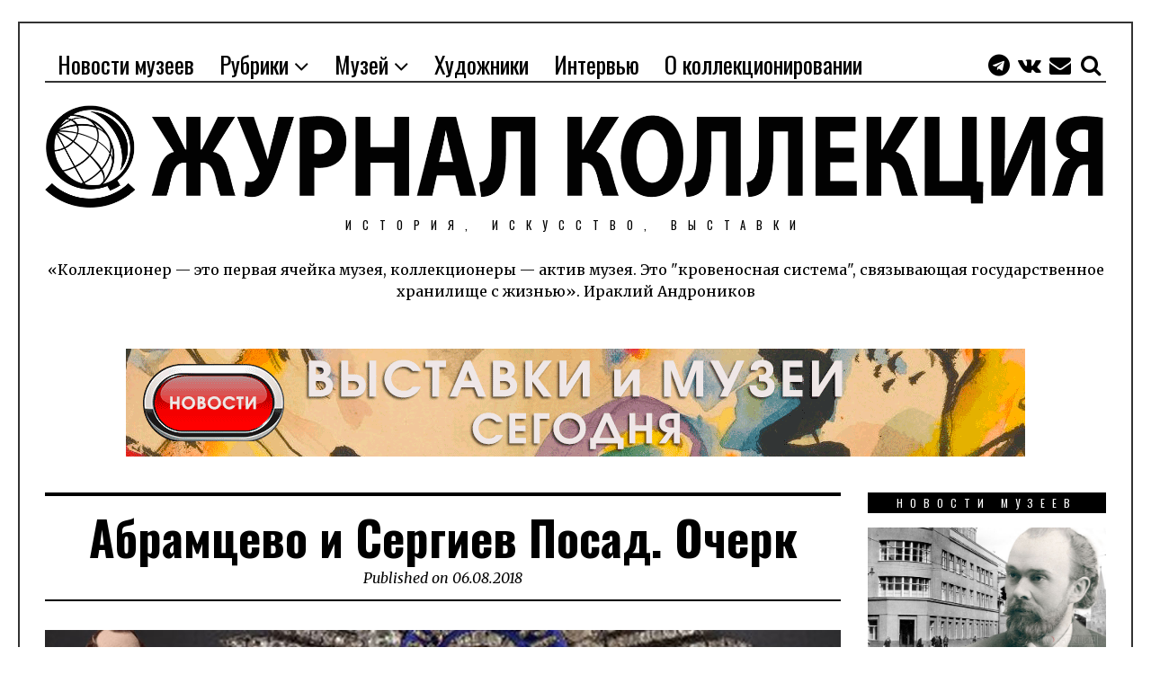

--- FILE ---
content_type: text/html; charset=UTF-8
request_url: https://sammlung.ru/?attachment_id=15470
body_size: 14028
content:
<!DOCTYPE html>
<html lang="ru-RU" class="no-js">
<head>
	<meta charset="UTF-8">
	<meta name="viewport" content="width=device-width, initial-scale=1.0">
	<link rel="profile" href="http://gmpg.org/xfn/11">
    
	<!--[if lt IE 9]>
	<script src="https://sammlung.ru/wp-content/themes/fox/js/html5.js"></script>
	<![endif]-->
    
	<script>(function(html){html.className = html.className.replace(/\bno-js\b/,'js')})(document.documentElement);</script>
<title>Абрамцево и Сергиев Посад. Очерк &#8212; Журнал КОЛЛЕКЦИЯ</title>
<link rel='dns-prefetch' href='//sammlung.ru' />
<link rel='dns-prefetch' href='//fonts.googleapis.com' />
<link rel='dns-prefetch' href='//s.w.org' />
<link href='https://fonts.gstatic.com' crossorigin rel='preconnect' />
<link rel="alternate" type="application/rss+xml" title="Журнал КОЛЛЕКЦИЯ &raquo; Лента" href="https://sammlung.ru/?feed=rss2" />
<link rel="alternate" type="application/rss+xml" title="Журнал КОЛЛЕКЦИЯ &raquo; Лента комментариев" href="https://sammlung.ru/?feed=comments-rss2" />
		<script type="text/javascript">
			window._wpemojiSettings = {"baseUrl":"https:\/\/s.w.org\/images\/core\/emoji\/11\/72x72\/","ext":".png","svgUrl":"https:\/\/s.w.org\/images\/core\/emoji\/11\/svg\/","svgExt":".svg","source":{"concatemoji":"https:\/\/sammlung.ru\/wp-includes\/js\/wp-emoji-release.min.js?ver=4.9.26"}};
			!function(e,a,t){var n,r,o,i=a.createElement("canvas"),p=i.getContext&&i.getContext("2d");function s(e,t){var a=String.fromCharCode;p.clearRect(0,0,i.width,i.height),p.fillText(a.apply(this,e),0,0);e=i.toDataURL();return p.clearRect(0,0,i.width,i.height),p.fillText(a.apply(this,t),0,0),e===i.toDataURL()}function c(e){var t=a.createElement("script");t.src=e,t.defer=t.type="text/javascript",a.getElementsByTagName("head")[0].appendChild(t)}for(o=Array("flag","emoji"),t.supports={everything:!0,everythingExceptFlag:!0},r=0;r<o.length;r++)t.supports[o[r]]=function(e){if(!p||!p.fillText)return!1;switch(p.textBaseline="top",p.font="600 32px Arial",e){case"flag":return s([55356,56826,55356,56819],[55356,56826,8203,55356,56819])?!1:!s([55356,57332,56128,56423,56128,56418,56128,56421,56128,56430,56128,56423,56128,56447],[55356,57332,8203,56128,56423,8203,56128,56418,8203,56128,56421,8203,56128,56430,8203,56128,56423,8203,56128,56447]);case"emoji":return!s([55358,56760,9792,65039],[55358,56760,8203,9792,65039])}return!1}(o[r]),t.supports.everything=t.supports.everything&&t.supports[o[r]],"flag"!==o[r]&&(t.supports.everythingExceptFlag=t.supports.everythingExceptFlag&&t.supports[o[r]]);t.supports.everythingExceptFlag=t.supports.everythingExceptFlag&&!t.supports.flag,t.DOMReady=!1,t.readyCallback=function(){t.DOMReady=!0},t.supports.everything||(n=function(){t.readyCallback()},a.addEventListener?(a.addEventListener("DOMContentLoaded",n,!1),e.addEventListener("load",n,!1)):(e.attachEvent("onload",n),a.attachEvent("onreadystatechange",function(){"complete"===a.readyState&&t.readyCallback()})),(n=t.source||{}).concatemoji?c(n.concatemoji):n.wpemoji&&n.twemoji&&(c(n.twemoji),c(n.wpemoji)))}(window,document,window._wpemojiSettings);
		</script>
		<style type="text/css">
img.wp-smiley,
img.emoji {
	display: inline !important;
	border: none !important;
	box-shadow: none !important;
	height: 1em !important;
	width: 1em !important;
	margin: 0 .07em !important;
	vertical-align: -0.1em !important;
	background: none !important;
	padding: 0 !important;
}
</style>
<link rel='stylesheet' id='contact-form-7-css'  href='https://sammlung.ru/wp-content/plugins/contact-form-7/includes/css/styles.css?ver=5.0.3' type='text/css' media='all' />
<link rel='stylesheet' id='wi-fonts-css'  href='https://fonts.googleapis.com/css?family=Merriweather:300,300italic,regular,italic,700,700italic,900,900italic|Oswald:300,regular,700&#038;subset=cyrillic,cyrillic-ext,latin,latin-ext' type='text/css' media='all' />
<link rel='stylesheet' id='font-awesome-css'  href='https://sammlung.ru/wp-content/themes/fox/css/font-awesome-4.7.0/css/font-awesome.min.css?ver=4.7' type='text/css' media='all' />
<link rel='stylesheet' id='style-css'  href='https://sammlung.ru/wp-content/themes/fox/style.min.css?ver=4.9.26' type='text/css' media='all' />
<link rel='stylesheet' id='wi-responsive-css'  href='https://sammlung.ru/wp-content/themes/fox/css/responsive.css?ver=4.9.26' type='text/css' media='all' />
<script type='text/javascript' src='https://sammlung.ru/wp-includes/js/jquery/jquery.js?ver=1.12.4'></script>
<script type='text/javascript' src='https://sammlung.ru/wp-includes/js/jquery/jquery-migrate.min.js?ver=1.4.1'></script>
<link rel='https://api.w.org/' href='https://sammlung.ru/index.php?rest_route=/' />
<link rel="EditURI" type="application/rsd+xml" title="RSD" href="https://sammlung.ru/xmlrpc.php?rsd" />
<link rel="wlwmanifest" type="application/wlwmanifest+xml" href="https://sammlung.ru/wp-includes/wlwmanifest.xml" /> 
<meta name="generator" content="WordPress 4.9.26" />
<link rel='shortlink' href='https://sammlung.ru/?p=15470' />
<link rel="alternate" type="application/json+oembed" href="https://sammlung.ru/index.php?rest_route=%2Foembed%2F1.0%2Fembed&#038;url=https%3A%2F%2Fsammlung.ru%2F%3Fattachment_id%3D15470" />
<style type="text/css">
    
    /* LOGO MARGIN */
        
        
    /* Logo width */
        
    /* footer logo width */
        
    /* content width */
        @media (min-width: 1200px) {
        .container {width:1180px;}#wi-wrapper {max-width:1240px;}
    }
    
    /* sidebar width */
        @media (min-width: 783px) {
    .has-sidebar #secondary {
        width: 22.457627118644%;
    }
    .has-sidebar #primary {
        width: 77.542372881356%;
    }
    }
        
    /* ================== FONT FAMILY ==================== */
    body{font-family:Merriweather,sans-serif;}h1,h2,h3,h4,h5,h6, #cboxCurrent,#toggle-menu span,#wi-mainnav,.no-menu,.slide .slide-caption,.title-label span, .big-meta,.blog-slider .flex-direction-nav a,.grid-meta,.list-meta,.masonry-meta,.more-link span.post-more,.pagination-inner,.post-big .more-link,.readmore,.slider-more, .post-share, .single-cats,.single-date, .page-links-container, .single-tags, .authorbox-nav,.post-navigation .meta-nav,.same-author-posts .viewall, .post-navigation .post-title, .review-criterion,.review-score, .comment .reply a,.comment-metadata a, .commentlist .fn, .comment-notes,.logged-in-as, #respond p .required,#respond p label, #respond #submit, .widget_archive ul,.widget_categories ul,.widget_meta ul,.widget_nav_menu ul,.widget_pages ul,.widget_recent_entries ul, a.rsswidget, .widget_rss>ul>li>cite, .widget_recent_comments ul, .tagcloud a, .null-instagram-feed .clear a, #backtotop span,#footernav,.view-count,.wpcf7 .wpcf7-submit,.wpcf7 p,div.wpcf7-response-output, button,input[type=button],input[type=reset],input[type=submit], .woocommerce #reviews #comments ol.commentlist li .comment-text p.meta, .woocommerce span.onsale, .woocommerce ul.products li.product .onsale, .woocommerce #respond input#submit, .woocommerce a.button, .woocommerce button.button, .woocommerce input.button, .woocommerce a.added_to_cart, .woocommerce nav.woocommerce-pagination ul, .woocommerce div.product p.price, .woocommerce div.product span.price, .woocommerce div.product .woocommerce-tabs ul.tabs li a, .woocommerce table.shop_table th, .woocommerce table.shop_table td.product-name a{font-family:Oswald,sans-serif;}#toggle-menu span,.no-menu, #wi-mainnav{font-family:Oswald,sans-serif;}    
    /* ================== FONT SIZE ==================== */
    body{font-size:16px;}        /* ipad portrait */
        @media (max-width: 979px) {
            body{font-size:16px;}        }
        
        /* iphone landscape */
        @media (max-width: 767px) {
            body{font-size:14px;}        }
        
        /* iphone portrait */
        @media (max-width: 479px) {
            body{font-size:14px;}        }

    #wi-mainnav .menu > ul > li > ul > li > a{font-size:12px;}        /* ipad portrait */
        @media (max-width: 979px) {
            #wi-mainnav .menu > ul > li > ul > li > a{font-size:12px;}        }
        
        /* iphone landscape */
        @media (max-width: 767px) {
            #wi-mainnav .menu > ul > li > ul > li > a{font-size:12px;}        }
        
        /* iphone portrait */
        @media (max-width: 479px) {
            #wi-mainnav .menu > ul > li > ul > li > a{font-size:12px;}        }

    .section-heading{font-size:80px;}        /* ipad portrait */
        @media (max-width: 979px) {
            .section-heading{font-size:56px;}        }
        
        /* iphone landscape */
        @media (max-width: 767px) {
            .section-heading{font-size:40px;}        }
        
        /* iphone portrait */
        @media (max-width: 479px) {
            .section-heading{font-size:26px;}        }

    .slider-title{font-size:60px;}        /* ipad portrait */
        @media (max-width: 979px) {
            .slider-title{font-size:48px;}        }
        
        /* iphone landscape */
        @media (max-width: 767px) {
            .slider-title{font-size:36px;}        }
        
        /* iphone portrait */
        @media (max-width: 479px) {
            .slider-title{font-size:30px;}        }

    .big-title{font-size:60px;}        /* ipad portrait */
        @media (max-width: 979px) {
            .big-title{font-size:48px;}        }
        
        /* iphone landscape */
        @media (max-width: 767px) {
            .big-title{font-size:30px;}        }
        
        /* iphone portrait */
        @media (max-width: 479px) {
            .big-title{font-size:24px;}        }

    .archive-title{font-size:80px;}        /* ipad portrait */
        @media (max-width: 979px) {
            .archive-title{font-size:80px;}        }
        
        /* iphone landscape */
        @media (max-width: 767px) {
            .archive-title{font-size:48px;}        }
        
        /* iphone portrait */
        @media (max-width: 479px) {
            .archive-title{font-size:32px;}        }

    
    /* ================== SLOGAN LETTER SPACING ==================== */
        
    
    /* ================== COLORS ==================== */
    /* selection color */
        
    /* body text color */
        
    /* primary color */
        
    a, #header-social ul li a:hover, #wi-mainnav .menu>ul>li>ul li.current-menu-ancestor>a,#wi-mainnav .menu>ul>li>ul li.current-menu-item>a,#wi-mainnav .menu>ul>li>ul li>a:hover, .submenu-dark #wi-mainnav .menu>ul>li>ul li.current-menu-ancestor>a,.submenu-dark #wi-mainnav .menu>ul>li>ul li.current-menu-item>a,.submenu-dark #wi-mainnav .menu>ul>li>ul li>a:hover, .blog-slider .counter, .related-title a:hover, .grid-title a:hover, .wi-pagination a.page-numbers:hover, .page-links>a:hover, .single-tags a:hover, .author-social ul li a:hover, .small-title a:hover, .widget_archive ul li a:hover,.widget_categories ul li a:hover,.widget_meta ul li a:hover,.widget_nav_menu ul li a:hover,.widget_pages ul li a:hover,.widget_recent_entries ul li a:hover, .widget_recent_comments ul li>a:last-child:hover, .tagcloud a:hover, .latest-title a:hover, .widget a.readmore:hover, .header-cart a:hover, .woocommerce .star-rating span:before, 
.null-instagram-feed .clear a:hover {
        color: #db4a37;
}
            @media (max-width: 979px) {
            #wi-mainnav .menu > ul > li.current-menu-item > a,
            #wi-mainnav .menu > ul > li.current-menu-ancestor > a {
                color: #db4a37;
            }
            }
    
.mejs-controls .mejs-time-rail .mejs-time-current {
        background-color: #db4a37 !important;
    }
    
    

.blog-slider .flex-direction-nav a:hover, .more-link span.post-more:hover, .masonry-thumbnail, .post-newspaper .related-thumbnail, .carousel-thumbnail:hover .format-sign.sign-video,.grid-thumbnail:hover .format-sign.sign-video,.list-thumbnail:hover .format-sign.sign-video,.masonry-thumbnail:hover .format-sign.sign-video,.small-thumbnail:hover .format-sign.sign-video, .related-list .grid-thumbnail, #respond #submit:active,#respond #submit:focus,#respond #submit:hover, .small-thumbnail, .widget-social ul li a:hover, .wpcf7 .wpcf7-submit:hover, #footer-search .submit:hover,#footer-social ul li a:hover, .woocommerce .widget_price_filter .ui-slider .ui-slider-range, .woocommerce .widget_price_filter .ui-slider .ui-slider-handle, .woocommerce span.onsale, .woocommerce ul.products li.product .onsale, .woocommerce #respond input#submit.alt:hover, .woocommerce a.button.alt:hover, .woocommerce button.button.alt:hover, .woocommerce input.button.alt:hover, .woocommerce a.add_to_cart_button:hover, .woocommerce #review_form #respond .form-submit input:hover, 

.review-item.overrall .review-score {
        background-color: #db4a37;
}
    .carousel-thumbnail:hover .format-sign:before,.grid-thumbnail:hover .format-sign:before,.list-thumbnail:hover .format-sign:before,.masonry-thumbnail:hover .format-sign:before,.small-thumbnail:hover .format-sign:before  {
    border-right-color: #db4a37;
}
    
.null-instagram-feed .clear a:hover, .review-item.overrall .review-score {
        border-color: #db4a37;
    }
        
    /* widget title bg color */
        
    /* link color */
        a {
        color: #af001a;
    }
        
    /* link hover color */
        
    /* active menu item */
        
    body {
        /* body background color */
                
        /* body background */
                
        /* position */
                
        /* repeat */
                
        /* size */
                
        /* attachment */
                background-attachment: fixed;
            }
    
     /* content bg opacity */
        
    /* CUSTOM CSS */
        
        
</style>
<link rel="icon" href="https://sammlung.ru/wp-content/uploads/2026/01/sammlug.ru-2022.07.jpg" sizes="32x32" />
<link rel="icon" href="https://sammlung.ru/wp-content/uploads/2026/01/sammlug.ru-2022.07.jpg" sizes="192x192" />
<link rel="apple-touch-icon-precomposed" href="https://sammlung.ru/wp-content/uploads/2026/01/sammlug.ru-2022.07.jpg" />
<meta name="msapplication-TileImage" content="https://sammlung.ru/wp-content/uploads/2026/01/sammlug.ru-2022.07.jpg" />

<style id="color-preview"></style>

            
</head>

<body class="attachment attachment-template-default single single-attachment postid-15470 attachmentid-15470 attachment-jpeg disable-2-columns enable-dropcap has-sidebar sidebar-right disable-hand-lines submenu-light" itemscope itemtype="https://schema.org/WebPage">
<div id="wi-all">

    <div id="wi-wrapper">
        
        <header id="masthead" class="site-header" itemscope itemtype="https://schema.org/WPHeader">
            
            <div id="topbar-wrapper">
                <div class="wi-topbar" id="wi-topbar">
                    <div class="container">

                        <div class="topbar-inner">

                            
                            <a class="toggle-menu" id="toggle-menu"><i class="fa fa-align-justify"></i> <span>Menu</span></a>

                            <nav id="wi-mainnav" class="navigation-ele wi-mainnav" role="navigation" itemscope itemtype="https://schema.org/SiteNavigationElement">
                                <div class="menu"><ul id="menu-%d0%9c%d0%b5%d0%bd%d1%8e" class="menu"><li id="menu-item-45041" class="menu-item menu-item-type-taxonomy menu-item-object-category menu-item-45041"><a href="https://sammlung.ru/?cat=86">Новости музеев</a></li>
<li id="menu-item-29756" class="menu-item menu-item-type-post_type menu-item-object-page menu-item-has-children menu-item-29756"><a href="https://sammlung.ru/?page_id=29730">Рубрики</a>
<ul class="sub-menu">
	<li id="menu-item-29763" class="menu-item menu-item-type-taxonomy menu-item-object-category menu-item-29763"><a href="https://sammlung.ru/?cat=1">Новости</a></li>
	<li id="menu-item-92584" class="menu-item menu-item-type-taxonomy menu-item-object-category menu-item-92584"><a href="https://sammlung.ru/?cat=135">Александр III</a></li>
	<li id="menu-item-29736" class="menu-item menu-item-type-taxonomy menu-item-object-category menu-item-29736"><a href="https://sammlung.ru/?cat=72">Атрибуция</a></li>
	<li id="menu-item-95916" class="menu-item menu-item-type-taxonomy menu-item-object-category menu-item-95916"><a href="https://sammlung.ru/?cat=136">Аукционы</a></li>
	<li id="menu-item-29771" class="menu-item menu-item-type-taxonomy menu-item-object-category menu-item-29771"><a href="https://sammlung.ru/?cat=12">Искусство</a></li>
	<li id="menu-item-29769" class="menu-item menu-item-type-taxonomy menu-item-object-category menu-item-29769"><a href="https://sammlung.ru/?cat=74">История</a></li>
	<li id="menu-item-29741" class="menu-item menu-item-type-taxonomy menu-item-object-category menu-item-29741"><a href="https://sammlung.ru/?cat=53">История оружия</a></li>
	<li id="menu-item-44554" class="menu-item menu-item-type-taxonomy menu-item-object-category menu-item-44554"><a href="https://sammlung.ru/?cat=93">Кампанология</a></li>
	<li id="menu-item-82129" class="menu-item menu-item-type-taxonomy menu-item-object-category menu-item-82129"><a href="https://sammlung.ru/?cat=126">Лаковая миниатюра</a></li>
	<li id="menu-item-29765" class="menu-item menu-item-type-taxonomy menu-item-object-category menu-item-29765"><a href="https://sammlung.ru/?cat=73">Нашивки</a></li>
	<li id="menu-item-29737" class="menu-item menu-item-type-taxonomy menu-item-object-category menu-item-29737"><a href="https://sammlung.ru/?cat=9">Нумизматика и бонистика</a></li>
	<li id="menu-item-29745" class="menu-item menu-item-type-taxonomy menu-item-object-category menu-item-29745"><a href="https://sammlung.ru/?cat=31">Реконструкция</a></li>
	<li id="menu-item-92585" class="menu-item menu-item-type-taxonomy menu-item-object-category menu-item-92585"><a href="https://sammlung.ru/?cat=134">Реставрация</a></li>
	<li id="menu-item-29740" class="menu-item menu-item-type-taxonomy menu-item-object-category menu-item-29740"><a href="https://sammlung.ru/?cat=34">Страховые таблички</a></li>
	<li id="menu-item-29738" class="menu-item menu-item-type-taxonomy menu-item-object-category menu-item-29738"><a href="https://sammlung.ru/?cat=58">Сфрагистика</a></li>
	<li id="menu-item-13231" class="menu-item menu-item-type-taxonomy menu-item-object-category menu-item-has-children menu-item-13231"><a href="https://sammlung.ru/?cat=10">Фалеристика</a>
	<ul class="sub-menu">
		<li id="menu-item-13263" class="menu-item menu-item-type-taxonomy menu-item-object-category menu-item-13263"><a href="https://sammlung.ru/?cat=11">Награды Российской империи</a></li>
		<li id="menu-item-14445" class="menu-item menu-item-type-taxonomy menu-item-object-category menu-item-14445"><a href="https://sammlung.ru/?cat=19">Награды СССР</a></li>
		<li id="menu-item-13264" class="menu-item menu-item-type-taxonomy menu-item-object-category menu-item-13264"><a href="https://sammlung.ru/?cat=10">Зарубежные награды</a></li>
		<li id="menu-item-14448" class="menu-item menu-item-type-taxonomy menu-item-object-category menu-item-14448"><a href="https://sammlung.ru/?cat=36">Награды РФ</a></li>
		<li id="menu-item-44079" class="menu-item menu-item-type-custom menu-item-object-custom menu-item-44079"><a href="https://sammlung.ru/?page_id=15095">Нормативные акты</a></li>
		<li id="menu-item-13265" class="menu-item menu-item-type-taxonomy menu-item-object-category menu-item-13265"><a href="https://sammlung.ru/?cat=13">Значки</a></li>
		<li id="menu-item-24048" class="menu-item menu-item-type-taxonomy menu-item-object-category menu-item-24048"><a href="https://sammlung.ru/?cat=66">Изготовление значков</a></li>
	</ul>
</li>
	<li id="menu-item-21500" class="menu-item menu-item-type-taxonomy menu-item-object-category menu-item-21500"><a href="https://sammlung.ru/?cat=60">Фарфор, керамика, стекло</a></li>
	<li id="menu-item-29739" class="menu-item menu-item-type-taxonomy menu-item-object-category menu-item-29739"><a href="https://sammlung.ru/?cat=14">Филумения</a></li>
	<li id="menu-item-32285" class="menu-item menu-item-type-taxonomy menu-item-object-category menu-item-32285"><a href="https://sammlung.ru/?cat=78">Фотографии</a></li>
	<li id="menu-item-92583" class="menu-item menu-item-type-taxonomy menu-item-object-category menu-item-92583"><a href="https://sammlung.ru/?cat=138">Художники</a></li>
	<li id="menu-item-44080" class="menu-item menu-item-type-custom menu-item-object-custom menu-item-44080"><a href="https://sammlung.ru/?page_id=27317">Цитаты для жизни</a></li>
	<li id="menu-item-74727" class="menu-item menu-item-type-taxonomy menu-item-object-category menu-item-74727"><a href="https://sammlung.ru/?cat=120">Часы</a></li>
</ul>
</li>
<li id="menu-item-18050" class="menu-item menu-item-type-taxonomy menu-item-object-category menu-item-has-children menu-item-18050"><a href="https://sammlung.ru/?cat=49">Музей</a>
<ul class="sub-menu">
	<li id="menu-item-46678" class="menu-item menu-item-type-taxonomy menu-item-object-post_tag menu-item-46678"><a href="https://sammlung.ru/?tag=state-historical-museum">Государственный исторический музей</a></li>
	<li id="menu-item-46679" class="menu-item menu-item-type-taxonomy menu-item-object-post_tag menu-item-46679"><a href="https://sammlung.ru/?tag=state-russian-museum">Государственный Русский музей</a></li>
	<li id="menu-item-46677" class="menu-item menu-item-type-taxonomy menu-item-object-post_tag menu-item-46677"><a href="https://sammlung.ru/?tag=state-tretyakov-gallery">Государственная Третьяковская галерея</a></li>
	<li id="menu-item-46676" class="menu-item menu-item-type-taxonomy menu-item-object-post_tag menu-item-46676"><a href="https://sammlung.ru/?tag=pushkin-state-museum-of-fine-arts">ГМИИ имени А.С. Пушкина</a></li>
	<li id="menu-item-46674" class="menu-item menu-item-type-taxonomy menu-item-object-post_tag menu-item-46674"><a href="https://sammlung.ru/?tag=museum-of-russian-impressionism">Музей русского импрессионизма</a></li>
	<li id="menu-item-53924" class="menu-item menu-item-type-taxonomy menu-item-object-post_tag menu-item-53924"><a href="https://sammlung.ru/?tag=rorizo">РОСИЗО</a></li>
	<li id="menu-item-54258" class="menu-item menu-item-type-taxonomy menu-item-object-post_tag menu-item-54258"><a href="https://sammlung.ru/?tag=moscow-kremlin-museums">Музеи Московского Кремля</a></li>
	<li id="menu-item-82065" class="menu-item menu-item-type-taxonomy menu-item-object-post_tag menu-item-82065"><a href="https://sammlung.ru/?tag=andrey-rublev-museum">Музей Андрея Рублёва</a></li>
	<li id="menu-item-46695" class="menu-item menu-item-type-taxonomy menu-item-object-post_tag menu-item-46695"><a href="https://sammlung.ru/?tag=museum-of-moscow">Музей Москвы</a></li>
	<li id="menu-item-46675" class="menu-item menu-item-type-taxonomy menu-item-object-post_tag menu-item-46675"><a href="https://sammlung.ru/?tag=museum-of-tropinin">Музей В.А. Тропинина</a></li>
	<li id="menu-item-100638" class="menu-item menu-item-type-taxonomy menu-item-object-post_tag menu-item-100638"><a href="https://sammlung.ru/?tag=shchusev_museum_of_architecture">Музей архитектуры имени А.В. Щусева</a></li>
	<li id="menu-item-46683" class="menu-item menu-item-type-taxonomy menu-item-object-post_tag menu-item-46683"><a href="https://sammlung.ru/?tag=tsaritsyno">Музей-заповедник «Царицыно»</a></li>
	<li id="menu-item-46687" class="menu-item menu-item-type-taxonomy menu-item-object-post_tag menu-item-46687"><a href="https://sammlung.ru/?tag=state-hermitage-museum">Государственный Эрмитаж</a></li>
	<li id="menu-item-46681" class="menu-item menu-item-type-taxonomy menu-item-object-post_tag menu-item-46681"><a href="https://sammlung.ru/?tag=yaroslavl-art-museum">Ярославский художественный музей</a></li>
</ul>
</li>
<li id="menu-item-92592" class="menu-item menu-item-type-taxonomy menu-item-object-category menu-item-92592"><a href="https://sammlung.ru/?cat=138">Художники</a></li>
<li id="menu-item-13232" class="menu-item menu-item-type-taxonomy menu-item-object-category menu-item-13232"><a href="https://sammlung.ru/?cat=8">Интервью</a></li>
<li id="menu-item-13230" class="menu-item menu-item-type-taxonomy menu-item-object-category menu-item-13230"><a href="https://sammlung.ru/?cat=2">О коллекционировании</a></li>
</ul></div>                            </nav><!-- #wi-mainnav -->

                            
                                                        <div id="header-social" class="social-list">
                                <ul>
                                                    <li class="li-telegram"><a href="https://t.me/sammlung2024" target="_blank" rel="alternate" title="Telegram"><i class="fa fa-telegram"></i> <span>Telegram</span></a></li>
                            <li class="li-vk"><a href="https://vk.com/club1097028" target="_blank" rel="alternate" title="VKontakte"><i class="fa fa-vk"></i> <span>VKontakte</span></a></li>
                            <li class="li-envelope"><a href="http://euro500000@gmail.com" target="_blank" rel="alternate" title="Email"><i class="fa fa-envelope"></i> <span>Email</span></a></li>
                            <li class="li-search"><a><i class="fa fa-search"></i> <span>Search</span></a></li>
                                        </ul>
                            </div><!-- #header-social -->
                            
                        </div><!-- .topbar-inner -->

                    </div><!-- .container -->

                </div><!-- #wi-topbar -->
            </div><!-- #topbar-wrapper -->

            <div id="wi-header" class="wi-header">

                <div class="container">

                                        <div class="header-search" id="header-search">
                        <form role="search" method="get" action="https://sammlung.ru" itemprop="potentialAction" itemscope itemtype="https://schema.org/SearchAction">
                            <input type="text" name="s" class="s" value="" placeholder="Type & hit enter..." />
                            <button class="submit" role="button" title="Go"><span>Go</span></button>
                        </form>
                    </div><!-- .header-search -->
                    
                    <div id="logo-area">
                        <div id="wi-logo">
                            <h2>
                                <a href="https://sammlung.ru/" rel="home">
                                    
                                        <img src="https://sammlung.ru/wp-content/uploads/2018/06/zaglavie-01.png" alt="Logo" data-retina="https://sammlung.ru/wp-content/uploads/2018/06/zaglavie-01.png" />

                                                                    </a>
                            </h2>

                        </div><!-- #wi-logo -->

                                                <h3 class="slogan">ИСТОРИЯ, ИСКУССТВО, ВЫСТАВКИ</h3>
                        
                    </div><!-- #logo-area -->

                    <div class="clearfix"></div>

                    
                    <aside id="header-area" class="widget-area" role="complementary" itemscope itemptype="https://schema.org/WPSideBar">

                        <div id="about-3" class="widget widget_about"><div class="widget-about"><div class="desc">«Коллекционер — это первая ячейка музея, коллекционеры — актив музея. Это "кровеносная система", связывающая государственное хранилище с жизнью». Ираклий Андроников</div></div><!-- .about-widget --></div><div id="custom_html-9" class="widget_text widget widget_custom_html"><div class="textwidget custom-html-widget"></div></div><div id="media_image-21" class="widget widget_media_image"><a href="https://sammlung.ru/?cat=86"><img width="1000" height="120" src="https://sammlung.ru/wp-content/uploads/2023/03/ews-museum-banner-2023.03.25-4.gif" class="image wp-image-60301  attachment-full size-full" alt="Новости музеев" style="max-width: 100%; height: auto;" /></a></div>
                    </aside><!-- .widget-area -->

                    
                </div><!-- .container -->

            </div><!-- #wi-header -->
            
        </header><!-- #masthead -->
    
        <div id="wi-main">

<div class="container">
    
        
    <div class="content">
    
        <main id="primary" class="content-area" role="main">
            
            <div class="theiaStickySidebar">
            
            <div class="no-thumbnail-line"></div>            
            <header class="post-header">
            
                <h1 class="post-title single-title">Абрамцево и Сергиев Посад. Очерк</h1>

                <div class="post-header-meta">

                                        <span class="entry-date meta-time"><span class="published-label">Published on</span> <time class="published" itemprop="datePublished" datetime="2018-08-06T03:06:21+00:00">06.08.2018</time><time class="updated" itemprop="dateModified" datetime="2018-08-07T15:18:06+00:00">07.08.2018</time></span>                    
                                                            
                    
                                                            
                </div><!-- .post-header-meta -->

            </header><!-- .post-header -->
            
            <div class="single-body">
                
                    
    <div class="single-ad ad-code ad-before">
        <a href="/?p=100153" target="_blank">        <img src="https://sammlung.ru/wp-content/uploads/2026/01/banner-old-new-year.jpg" alt="Banner" />
        </a>    </div>
                
                                
                <div class="entry-content">
                    <p class="attachment"><a href='https://sammlung.ru/wp-content/uploads/2018/08/sp-014.jpg'><img width="400" height="225" src="https://sammlung.ru/wp-content/uploads/2018/08/sp-014.jpg" class="attachment-medium size-medium" alt="" /></a></p>
<p>Усадьба Абрамцево </p>
                    <div class="clearfix"></div>

                </div><!-- .entry-content -->
                
                    
    <div class="single-ad ad-code ad-after">
        <a href="https://catalog.sammlung.ru/" target="_blank">        <img src="https://sammlung.ru/wp-content/uploads/2021/02/banner-katalog-nagrad-ri-1000х125.jpg" alt="Banner" />
        </a>    </div>

                                    
            </div><!-- .single-body -->

            <div class="clearfix"></div>
            
                                    

                        
                
            

            
                        
            </div><!-- .theiaStickySidebar -->

        </main><!-- .content-area -->
        
        <aside id="secondary" class="secondary" role="complementary" itemscope itemptype="https://schema.org/WPSideBar">
    
    <div class="theiaStickySidebar">

                    <div id="widget-area" class="widget-area" role="complementary">
                                <div id="latest-posts-42" class="widget widget_latest_posts"><h3 class="widget-title"><span>Новости музеев</span></h3>
    <div class="latest-posts latest-layout-big">

        <ul class="latest-list">

    		

        <li class="latest-article format-standard">

                        <figure class="latest-thumb">
                <a href="https://sammlung.ru/?p=100601">
                    <img width="480" height="270" src="https://sammlung.ru/wp-content/uploads/2026/01/Ivanov-Schitz-up.jpg" class="attachment-thumbnail-medium size-thumbnail-medium wp-post-image" alt="Илларион Иванов-Шиц" />                </a>
            </figure><!-- .latest-thumb -->
                        <section class="latest-content">
                <time class="latest-date" datetime="2026-01-21T00:01:08+00:00">21.01.2026</time>
                
                <h3 class="latest-title" itemprop="headline"><a href="https://sammlung.ru/?p=100601">Илларион Ивано́в-Шиц. Полвека на службе Москве</a></h3>
                
                                
            </section>

            <div class="clearfix"></div>

        </li><!-- .post-item -->

    
        </ul>

        <div class="clearfix"></div>

    </div><!-- .latest--posts -->

</div><div id="latest-posts-16" class="widget widget_latest_posts"><h3 class="widget-title"><span>Новости</span></h3>
    <div class="latest-posts latest-layout-big">

        <ul class="latest-list">

    		

        <li class="latest-article format-standard">

                        <figure class="latest-thumb">
                <a href="https://sammlung.ru/?p=99981">
                    <img width="480" height="270" src="https://sammlung.ru/wp-content/uploads/2026/01/vystavochy_general-up.jpg" class="attachment-thumbnail-medium size-thumbnail-medium wp-post-image" alt="Жандарм на выставке" />                </a>
            </figure><!-- .latest-thumb -->
                        <section class="latest-content">
                <time class="latest-date" datetime="2026-01-18T00:00:03+00:00">18.01.2026</time>
                
                <h3 class="latest-title" itemprop="headline"><a href="https://sammlung.ru/?p=99981">Жандарм на выставке</a></h3>
                
                                
            </section>

            <div class="clearfix"></div>

        </li><!-- .post-item -->

    
        </ul>

        <div class="clearfix"></div>

    </div><!-- .latest--posts -->

</div><div id="ads-44" class="widget widget_ad"><h3 class="widget-title"><span>Терминология коллекционера</span></h3><div class="ad-container"><a href="/?page_id=30263" target="_blank"><img src="https://sammlung.ru/wp-content/uploads/2020/07/encyclopedia-phaleristic-up.jpg" alt="encyclopedia-phaleristic-up.jpg" /></a><div class="clearfix"></div></div></div><div id="ads-11" class="widget widget_ad"><h3 class="widget-title"><span>НАГРАДЫ РОССИЙСКОЙ ИМПЕРИИ</span></h3><div class="ad-container"><a href="https://catalog.sammlung.ru/" target="_blank"><img src="https://sammlung.ru/wp-content/uploads/2020/03/catalog-up.jpg" alt="catalog-up.jpg" /></a><div class="clearfix"></div></div></div><div id="media-5" class="widget widget_media"></div><div id="latest-posts-46" class="widget widget_latest_posts"><h3 class="widget-title"><span>Музей русского импрессионизма</span></h3>
    <div class="latest-posts latest-layout-big">

        <ul class="latest-list">

    		

        <li class="latest-article format-standard">

                        <figure class="latest-thumb">
                <a href="https://sammlung.ru/?p=96713">
                    <img width="480" height="270" src="https://sammlung.ru/wp-content/uploads/2025/10/svoy_chelovek-up2.jpg" class="attachment-thumbnail-medium size-thumbnail-medium wp-post-image" alt="Владимир Гиляровский в Музее русского импрессионизма" />                </a>
            </figure><!-- .latest-thumb -->
                        <section class="latest-content">
                <time class="latest-date" datetime="2025-12-14T00:01:40+00:00">14.12.2025</time>
                
                <h3 class="latest-title" itemprop="headline"><a href="https://sammlung.ru/?p=96713">Владимир Гиляровский в Музее русского импрессионизма</a></h3>
                
                                
            </section>

            <div class="clearfix"></div>

        </li><!-- .post-item -->

    
        </ul>

        <div class="clearfix"></div>

    </div><!-- .latest--posts -->

</div><div id="latest-posts-57" class="widget widget_latest_posts"><h3 class="widget-title"><span>Музеи Московского Кремля</span></h3>
    <div class="latest-posts latest-layout-big">

        <ul class="latest-list">

    		

        <li class="latest-article format-standard">

                        <figure class="latest-thumb">
                <a href="https://sammlung.ru/?p=99621">
                    <img width="480" height="270" src="https://sammlung.ru/wp-content/uploads/2025/12/detskiy_tsentr_muzeev_moskovskogo_kremlya-2025.up_.jpg" class="attachment-thumbnail-medium size-thumbnail-medium wp-post-image" alt="Детский центр Музеев Московского Кремля" />                </a>
            </figure><!-- .latest-thumb -->
                        <section class="latest-content">
                <time class="latest-date" datetime="2025-12-26T00:00:23+00:00">26.12.2025</time>
                
                <h3 class="latest-title" itemprop="headline"><a href="https://sammlung.ru/?p=99621">Детский центр Музеев Московского Кремля</a></h3>
                
                                
            </section>

            <div class="clearfix"></div>

        </li><!-- .post-item -->

    
        </ul>

        <div class="clearfix"></div>

    </div><!-- .latest--posts -->

</div><div id="latest-posts-47" class="widget widget_latest_posts"><h3 class="widget-title"><span>ГИМ</span></h3>
    <div class="latest-posts latest-layout-big">

        <ul class="latest-list">

    		

        <li class="latest-article format-standard">

                        <figure class="latest-thumb">
                <a href="https://sammlung.ru/?p=99474">
                    <img width="480" height="270" src="https://sammlung.ru/wp-content/uploads/2025/12/sokrovischa_polkovykh_museev-2026-gim-up.jpg" class="attachment-thumbnail-medium size-thumbnail-medium wp-post-image" alt="Сокровища полковых музеев. Тула" />                </a>
            </figure><!-- .latest-thumb -->
                        <section class="latest-content">
                <time class="latest-date" datetime="2025-12-26T00:01:36+00:00">26.12.2025</time>
                
                <h3 class="latest-title" itemprop="headline"><a href="https://sammlung.ru/?p=99474">ГИМ 2026 год</a></h3>
                
                                
            </section>

            <div class="clearfix"></div>

        </li><!-- .post-item -->

    
        </ul>

        <div class="clearfix"></div>

    </div><!-- .latest--posts -->

</div><div id="latest-posts-49" class="widget widget_latest_posts"><h3 class="widget-title"><span>Русский музей</span></h3>
    <div class="latest-posts latest-layout-big">

        <ul class="latest-list">

    		

        <li class="latest-article format-standard">

                        <figure class="latest-thumb">
                <a href="https://sammlung.ru/?p=99781">
                    <img width="480" height="270" src="https://sammlung.ru/wp-content/uploads/2025/12/dmitriy_mitrokhin-up.jpg" class="attachment-thumbnail-medium size-thumbnail-medium wp-post-image" alt="Дмитрий Митрохин художник" />                </a>
            </figure><!-- .latest-thumb -->
                        <section class="latest-content">
                <time class="latest-date" datetime="2025-12-31T00:00:01+00:00">31.12.2025</time>
                
                <h3 class="latest-title" itemprop="headline"><a href="https://sammlung.ru/?p=99781">Дмитрий Митрохин. Рисунки и гравюры из собрания Русского музея</a></h3>
                
                                
            </section>

            <div class="clearfix"></div>

        </li><!-- .post-item -->

    
        </ul>

        <div class="clearfix"></div>

    </div><!-- .latest--posts -->

</div><div id="latest-posts-51" class="widget widget_latest_posts"><h3 class="widget-title"><span>ГМИИ им. Пушкина</span></h3>
    <div class="latest-posts latest-layout-big">

        <ul class="latest-list">

    		

        <li class="latest-article format-standard">

                        <figure class="latest-thumb">
                <a href="https://sammlung.ru/?p=99064">
                    <img width="480" height="270" src="https://sammlung.ru/wp-content/uploads/2025/12/impressionists_in_siberia-up.jpg" class="attachment-thumbnail-medium size-thumbnail-medium wp-post-image" alt="Импрессионисты в Сибири" />                </a>
            </figure><!-- .latest-thumb -->
                        <section class="latest-content">
                <time class="latest-date" datetime="2025-12-14T00:00:08+00:00">14.12.2025</time>
                
                <h3 class="latest-title" itemprop="headline"><a href="https://sammlung.ru/?p=99064">Импрессионисты в Сибири в Омском областном музее изобразительных искусств</a></h3>
                
                                
            </section>

            <div class="clearfix"></div>

        </li><!-- .post-item -->

    
        </ul>

        <div class="clearfix"></div>

    </div><!-- .latest--posts -->

</div><div id="latest-posts-59" class="widget widget_latest_posts"><h3 class="widget-title"><span>РОСИЗО</span></h3>
    <div class="latest-posts latest-layout-big">

        <ul class="latest-list">

    		

        <li class="latest-article format-standard">

                        <figure class="latest-thumb">
                <a href="https://sammlung.ru/?p=99064">
                    <img width="480" height="270" src="https://sammlung.ru/wp-content/uploads/2025/12/impressionists_in_siberia-up.jpg" class="attachment-thumbnail-medium size-thumbnail-medium wp-post-image" alt="Импрессионисты в Сибири" />                </a>
            </figure><!-- .latest-thumb -->
                        <section class="latest-content">
                <time class="latest-date" datetime="2025-12-14T00:00:08+00:00">14.12.2025</time>
                
                <h3 class="latest-title" itemprop="headline"><a href="https://sammlung.ru/?p=99064">Импрессионисты в Сибири в Омском областном музее изобразительных искусств</a></h3>
                
                                
            </section>

            <div class="clearfix"></div>

        </li><!-- .post-item -->

    
        </ul>

        <div class="clearfix"></div>

    </div><!-- .latest--posts -->

</div><div id="latest-posts-48" class="widget widget_latest_posts"><h3 class="widget-title"><span>Третьяковская галерея</span></h3>
    <div class="latest-posts latest-layout-big">

        <ul class="latest-list">

    		

        <li class="latest-article format-standard">

                        <figure class="latest-thumb">
                <a href="https://sammlung.ru/?p=98938">
                    <img width="480" height="270" src="https://sammlung.ru/wp-content/uploads/2025/12/picasso-matiss-gtg-up.jpg" class="attachment-thumbnail-medium size-thumbnail-medium wp-post-image" alt="«Творческий диалог» русского авангарда с Матиссом и Пикассо" />                </a>
            </figure><!-- .latest-thumb -->
                        <section class="latest-content">
                <time class="latest-date" datetime="2025-12-12T00:00:48+00:00">12.12.2025</time>
                
                <h3 class="latest-title" itemprop="headline"><a href="https://sammlung.ru/?p=98938">«Творческий диалог» русского авангарда с Матиссом и Пикассо</a></h3>
                
                                
            </section>

            <div class="clearfix"></div>

        </li><!-- .post-item -->

    
        </ul>

        <div class="clearfix"></div>

    </div><!-- .latest--posts -->

</div><div id="latest-posts-50" class="widget widget_latest_posts"><h3 class="widget-title"><span>Музей Тропинина</span></h3>
    <div class="latest-posts latest-layout-big">

        <ul class="latest-list">

    		

        <li class="latest-article format-standard">

                        <figure class="latest-thumb">
                <a href="https://sammlung.ru/?p=99162">
                    <img width="480" height="270" src="https://sammlung.ru/wp-content/uploads/2025/12/morskoy_kadetskiy_korpus-up.jpg" class="attachment-thumbnail-medium size-thumbnail-medium wp-post-image" alt="Колыбель флота" />                </a>
            </figure><!-- .latest-thumb -->
                        <section class="latest-content">
                <time class="latest-date" datetime="2025-12-19T00:00:46+00:00">19.12.2025</time>
                
                <h3 class="latest-title" itemprop="headline"><a href="https://sammlung.ru/?p=99162">Колыбель флота</a></h3>
                
                                
            </section>

            <div class="clearfix"></div>

        </li><!-- .post-item -->

    
        </ul>

        <div class="clearfix"></div>

    </div><!-- .latest--posts -->

</div><div id="latest-posts-54" class="widget widget_latest_posts"><h3 class="widget-title"><span>Царицыно</span></h3>
    <div class="latest-posts latest-layout-big">

        <ul class="latest-list">

    		

        <li class="latest-article format-standard">

                        <figure class="latest-thumb">
                <a href="https://sammlung.ru/?p=96907">
                    <img width="480" height="270" src="https://sammlung.ru/wp-content/uploads/2025/10/zhostovo-rosizo-5.10.2025-up.jpg" class="attachment-thumbnail-medium size-thumbnail-medium wp-post-image" alt="Жостово. Вызывающе красиво" />                </a>
            </figure><!-- .latest-thumb -->
                        <section class="latest-content">
                <time class="latest-date" datetime="2025-10-26T00:00:48+00:00">26.10.2025</time>
                
                <h3 class="latest-title" itemprop="headline"><a href="https://sammlung.ru/?p=96907">Жостово. Вызывающе красиво</a></h3>
                
                                
            </section>

            <div class="clearfix"></div>

        </li><!-- .post-item -->

    
        </ul>

        <div class="clearfix"></div>

    </div><!-- .latest--posts -->

</div><div id="latest-posts-52" class="widget widget_latest_posts"><h3 class="widget-title"><span>Ярославский художественный музей</span></h3>
    <div class="latest-posts latest-layout-big">

        <ul class="latest-list">

    		

        <li class="latest-article format-standard">

                        <figure class="latest-thumb">
                <a href="https://sammlung.ru/?p=99008">
                    <img width="480" height="270" src="https://sammlung.ru/wp-content/uploads/2025/12/a_more_zhdet_nas-up.jpg" class="attachment-thumbnail-medium size-thumbnail-medium wp-post-image" alt="А море ждёт нас" />                </a>
            </figure><!-- .latest-thumb -->
                        <section class="latest-content">
                <time class="latest-date" datetime="2025-12-14T00:00:52+00:00">14.12.2025</time>
                
                <h3 class="latest-title" itemprop="headline"><a href="https://sammlung.ru/?p=99008">А море ждёт нас</a></h3>
                
                                
            </section>

            <div class="clearfix"></div>

        </li><!-- .post-item -->

    
        </ul>

        <div class="clearfix"></div>

    </div><!-- .latest--posts -->

</div><div id="ads-36" class="widget widget_ad"><h3 class="widget-title"><span>Музей торговли</span></h3><div class="ad-container"><a href="http://www.mintorgmuseum.ru/" target="_blank"><img src="https://sammlung.ru/wp-content/uploads/2020/07/mintorgmuseum-up.jpg" alt="mintorgmuseum-up.jpg" /></a><div class="clearfix"></div></div></div><div id="ads-23" class="widget widget_ad"><h3 class="widget-title"><span>Цитаты для жизни</span></h3><div class="ad-container"><a href="https://sammlung.ru/?page_id=27317" target="_blank"><img src="https://sammlung.ru/wp-content/uploads/2025/09/stalin-210.jpg" alt="stalin-210.jpg" /></a><div class="clearfix"></div></div></div>                                <div class="gutter-sidebar"></div>
            </div><!-- .widget-area -->
                
    </div>

</aside><!-- #secondary -->        
        <div class="clearfix"></div>
        
    </div><!-- .content -->
</div><!-- .container -->


<nav class="post-nav">
	<div class="container">
		
	<nav class="navigation post-navigation" role="navigation">
		<h2 class="screen-reader-text">Навигация по записям</h2>
		<div class="nav-links"><div class="nav-previous"><a href="https://sammlung.ru/?attachment_id=15470" rel="prev"><span class="meta-nav" aria-hidden="true"><i class="fa fa-caret-left"></i>Предыдущий материал</span> <span class="screen-reader-text">Previous post:</span> <span class="post-title">Абрамцево и Сергиев Посад. Очерк</span></a></div></div>
	</nav>	</div><!-- .container -->
</nav><!-- .post-nav -->






        </div><!-- #wi-main -->

        <footer id="wi-footer" class="site-footer" itemscope itemtype="https://schema.org/WPFooter">

            
            <div id="footer-widgets">
                <div class="container">
                    <div class="footer-widgets-inner">
                        
                        <aside class="footer-col" itemscope itemptype="https://schema.org/WPSideBar">

                            <div id="latest-posts-6" class="widget widget_latest_posts"><h3 class="widget-title"><span>Интервью</span></h3>
    <div class="latest-posts latest-layout-small">

        <ul class="latest-list">

    		

        <li class="latest-article format-standard">

                        <figure class="latest-thumb">
                <a href="https://sammlung.ru/?p=92264">
                    <img width="480" height="270" src="https://sammlung.ru/wp-content/uploads/2025/07/moscow_mint-up-1.jpg" class="attachment-thumbnail-medium size-thumbnail-medium wp-post-image" alt="Московский монетный двор" />                </a>
            </figure><!-- .latest-thumb -->
                        <section class="latest-content">
                <time class="latest-date" datetime="2026-01-04T00:00:30+00:00">04.01.2026</time>
                
                <h3 class="latest-title" itemprop="headline"><a href="https://sammlung.ru/?p=92264">Московский монетный двор</a></h3>
                
                                
            </section>

            <div class="clearfix"></div>

        </li><!-- .post-item -->

    
        </ul>

        <div class="clearfix"></div>

    </div><!-- .latest--posts -->

</div>
                        </aside><!-- .footer-col -->

                        
                        <aside class="footer-col" itemscope itemptype="https://schema.org/WPSideBar">

                            <div id="latest-posts-7" class="widget widget_latest_posts"><h3 class="widget-title"><span>Российская империя</span></h3>
    <div class="latest-posts latest-layout-small">

        <ul class="latest-list">

    		

        <li class="latest-article format-standard">

                        <figure class="latest-thumb">
                <a href="https://sammlung.ru/?p=99981">
                    <img width="480" height="270" src="https://sammlung.ru/wp-content/uploads/2026/01/vystavochy_general-up.jpg" class="attachment-thumbnail-medium size-thumbnail-medium wp-post-image" alt="Жандарм на выставке" />                </a>
            </figure><!-- .latest-thumb -->
                        <section class="latest-content">
                <time class="latest-date" datetime="2026-01-18T00:00:03+00:00">18.01.2026</time>
                
                <h3 class="latest-title" itemprop="headline"><a href="https://sammlung.ru/?p=99981">Жандарм на выставке</a></h3>
                
                                
            </section>

            <div class="clearfix"></div>

        </li><!-- .post-item -->

    
        </ul>

        <div class="clearfix"></div>

    </div><!-- .latest--posts -->

</div>
                        </aside><!-- .footer-col -->

                        
                        <aside class="footer-col" itemscope itemptype="https://schema.org/WPSideBar">

                            <div id="latest-posts-8" class="widget widget_latest_posts"><h3 class="widget-title"><span>Награды СССР</span></h3>
    <div class="latest-posts latest-layout-small">

        <ul class="latest-list">

    		

        <li class="latest-article format-standard">

                        <figure class="latest-thumb">
                <a href="https://sammlung.ru/?p=93995">
                    <img width="480" height="270" src="https://sammlung.ru/wp-content/uploads/2025/08/stalinskaya-gospremiya-up.jpg" class="attachment-thumbnail-medium size-thumbnail-medium wp-post-image" alt="Как исчезла Сталинская премия" />                </a>
            </figure><!-- .latest-thumb -->
                        <section class="latest-content">
                <time class="latest-date" datetime="2025-09-17T00:02:39+00:00">17.09.2025</time>
                
                <h3 class="latest-title" itemprop="headline"><a href="https://sammlung.ru/?p=93995">Как исчезла Сталинская премия</a></h3>
                
                                
            </section>

            <div class="clearfix"></div>

        </li><!-- .post-item -->

    
        </ul>

        <div class="clearfix"></div>

    </div><!-- .latest--posts -->

</div>
                        </aside><!-- .footer-col -->

                        
                        <aside class="footer-col" itemscope itemptype="https://schema.org/WPSideBar">

                            <div id="latest-posts-9" class="widget widget_latest_posts"><h3 class="widget-title"><span>Музеи</span></h3>
    <div class="latest-posts latest-layout-small">

        <ul class="latest-list">

    		

        <li class="latest-article format-standard">

                        <figure class="latest-thumb">
                <a href="https://sammlung.ru/?p=99445">
                    <img width="480" height="270" src="https://sammlung.ru/wp-content/uploads/2025/12/alisov-up.jpg" class="attachment-thumbnail-medium size-thumbnail-medium wp-post-image" alt="Михаил Алисов" />                </a>
            </figure><!-- .latest-thumb -->
                        <section class="latest-content">
                <time class="latest-date" datetime="2025-12-24T00:00:48+00:00">24.12.2025</time>
                
                <h3 class="latest-title" itemprop="headline"><a href="https://sammlung.ru/?p=99445">Михаил Алисов. Художник-маринист</a></h3>
                
                                
            </section>

            <div class="clearfix"></div>

        </li><!-- .post-item -->

    
        </ul>

        <div class="clearfix"></div>

    </div><!-- .latest--posts -->

</div>
                        </aside><!-- .footer-col -->

                                                <div class="clearfix"></div>
                        <div class="line line1"></div>
                        <div class="line line2"></div>
                        <div class="line line3"></div>
                    </div><!-- .footer-widgets-inner -->
                </div><!-- .container -->
            </div><!-- #footer-widgets -->

            
            <div id="footer-bottom" role="contentinfo">

                <div class="container">

                                        
                                        <div id="footer-social" class="social-list">
                        <ul>
                                            <li class="li-telegram"><a href="https://t.me/sammlung2024" target="_blank" rel="alternate" title="Telegram"><i class="fa fa-telegram"></i> <span>Telegram</span></a></li>
                            <li class="li-vk"><a href="https://vk.com/club1097028" target="_blank" rel="alternate" title="VKontakte"><i class="fa fa-vk"></i> <span>VKontakte</span></a></li>
                            <li class="li-envelope"><a href="http://euro500000@gmail.com" target="_blank" rel="alternate" title="Email"><i class="fa fa-envelope"></i> <span>Email</span></a></li>
                                            </ul>
                    </div><!-- #footer-social -->
                    

                                        <div class="footer-search-container">

                        <div class="footer-search" id="footer-search">
                            <form action="https://sammlung.ru" method="get">

                                <input type="text" name="s" class="s" value="" placeholder="Поиск" />
                                <button class="submit" type="submit"><i class="fa fa-search"></i></button>

                            </form><!-- .searchform -->
                        </div><!-- #footer-search -->
                    </div><!-- .footer-search-container -->

                    
                                        <p class="copyright"> Журнал Sammlung/Коллекция. Свидетельство ЭЛ № ФС77-72407. euro500000@gmail.com  Возрастное ограничение 12+

Перепечатка только при действующей ссылке на материал! 
</a>
Материалы сайта доступны по <a rel="license" href="https://creativecommons.org/licenses/by/3.0/deed.ru">лицензии Creative Commons Attribution 3.0 Unported, если не указано иное.</a></br><a rel="license" href="https://creativecommons.org/licenses/by/3.0/deed.ru"><img src="https://i.creativecommons.org/l/by/3.0/88x31.png" /></p>
                    
                    
                    <nav id="footernav" class="footernav" role="navigation" itemscope itemtype="https://schema.org/SiteNavigationElement">
                        <div class="menu"><ul id="menu-%d0%be%d1%81%d0%bd%d0%be%d0%b2%d0%bd%d1%8b%d0%b5-%d1%81%d1%81%d1%8b%d0%bb%d0%ba%d0%b8" class="menu"><li id="menu-item-77" class="menu-item menu-item-type-custom menu-item-object-custom menu-item-77"><a href="https://catalog.sammlung.ru/">Каталог наград РИ</a></li>
<li id="menu-item-81" class="menu-item menu-item-type-custom menu-item-object-custom menu-item-81"><a href="http://www.mintorgmuseum.ru/">Музей торговли</a></li>
<li id="menu-item-14407" class="menu-item menu-item-type-post_type menu-item-object-page menu-item-14407"><a href="https://sammlung.ru/?page_id=12848">Редакция и авторы</a></li>
<li id="menu-item-19012" class="menu-item menu-item-type-post_type menu-item-object-page menu-item-19012"><a href="https://sammlung.ru/?page_id=19005">Правила приёма материалов</a></li>
<li id="menu-item-30336" class="menu-item menu-item-type-post_type menu-item-object-page menu-item-30336"><a href="https://sammlung.ru/?page_id=20345">О Журнале</a></li>
</ul></div>                    </nav><!-- #footernav -->

                    
                </div><!-- .container -->

            </div><!-- #footer-bottom --> 

        </footer><!-- #wi-footer -->

    </div><!-- #wi-wrapper -->

    <div class="clearfix"></div>

</div><!-- #wi-all -->

    <div id="backtotop" class="backtotop">
        <span class="go">Перейти</span>
        <span class="top">К началу страницы</span>
    </div><!-- #backtotop -->
<script type='text/javascript'>
/* <![CDATA[ */
var wpcf7 = {"apiSettings":{"root":"https:\/\/sammlung.ru\/index.php?rest_route=\/contact-form-7\/v1","namespace":"contact-form-7\/v1"},"recaptcha":{"messages":{"empty":"\u041f\u043e\u0436\u0430\u043b\u0443\u0439\u0441\u0442\u0430, \u043f\u043e\u0434\u0442\u0432\u0435\u0440\u0434\u0438\u0442\u0435, \u0447\u0442\u043e \u0432\u044b \u043d\u0435 \u0440\u043e\u0431\u043e\u0442."}}};
/* ]]> */
</script>
<script type='text/javascript' src='https://sammlung.ru/wp-content/plugins/contact-form-7/includes/js/scripts.js?ver=5.0.3'></script>
<script type='text/javascript'>
/* <![CDATA[ */
var WITHEMES = {"l10n":{"prev":"\u041f\u0440\u0435\u0434\u044b\u0434\u0443\u0449\u0438\u0439","next":"\u0421\u043b\u0435\u0434\u0443\u044e\u0449\u0438\u0439  "},"enable_sticky_sidebar":"1","enable_sticky_header":"","ajaxurl":"https:\/\/sammlung.ru\/wp-admin\/admin-ajax.php","nonce":"bd5c60d365"};
/* ]]> */
</script>
<script type='text/javascript' src='https://sammlung.ru/wp-content/themes/fox/js/theme.min.js?ver=2.8'></script>
<script type='text/javascript' src='https://sammlung.ru/wp-includes/js/wp-embed.min.js?ver=4.9.26'></script>

<!--Start VDZ Yandex Metrika Plugin-->
<!-- Yandex.Metrika counter --> <script type="text/javascript" > (function (d, w, c) { (w[c] = w[c] || []).push(function() { try { w.yaCounter49112491 = new Ya.Metrika({ id:49112491, clickmap:true, trackLinks:true, accurateTrackBounce:true, webvisor:true, trackHash:true, ecommerce:"dataLayer" }); } catch(e) { } }); var n = d.getElementsByTagName("script")[0], s = d.createElement("script"), f = function () { n.parentNode.insertBefore(s, n); }; s.type = "text/javascript"; s.async = true; s.src = "https://mc.yandex.ru/metrika/watch.js"; if (w.opera == "[object Opera]") { d.addEventListener("DOMContentLoaded", f, false); } else { f(); } })(document, window, "yandex_metrika_callbacks"); </script> <noscript><div><img src="https://mc.yandex.ru/watch/49112491" style="position:absolute; left:-9999px;" alt="" /></div></noscript> <!-- /Yandex.Metrika counter -->
<!--End VDZ Yandex Metrika Plugin-->

</body>
</html>